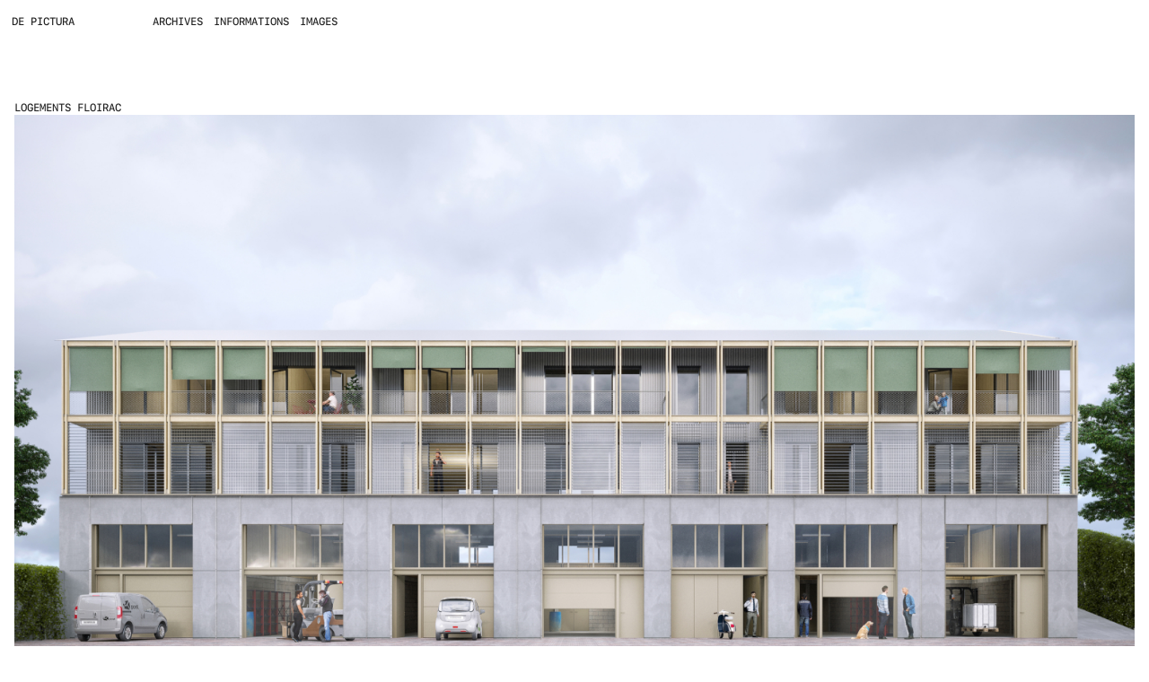

--- FILE ---
content_type: text/css
request_url: http://depictura.eu/wp-content/themes/depictura/style.css?ver=1.0.0
body_size: 8193
content:
/*!
Theme Name: depictura
Theme URI: http://underscores.me/
Author: Guillaume Ruiz
Author URI: http://guillaumeruiz.com/
Description: ""
Version: 1.0.0
Tested up to: 5.4
Requires PHP: 5.6
License: GNU General Public License v2 or later
License URI: LICENSE
Text Domain: depictura
Tags: ""

This theme, like WordPress, is licensed under the GPL.
Use it to make something cool, have fun, and share what you've learned.

depictura is based on Underscores https://underscores.me/, (C) 2012-2020 Automattic, Inc.
Underscores is distributed under the terms of the GNU GPL v2 or later.

Normalizing styles have been helped along thanks to the fine work of
Nicolas Gallagher and Jonathan Neal https://necolas.github.io/normalize.css/
*/

/*--------------------------------------------------------------
>>> TABLE OF CONTENTS:
----------------------------------------------------------------
# Generic
	- Normalize
	- Box sizing
# Base
	- Typography
	- Elements
	- Links
	- Forms
## Layouts
# Components
	- Navigation
	- Posts and pages
	- Comments
	- Widgets
	- Media
	- Captions
	- Galleries
# plugins
	- Jetpack infinite scroll
# Utilities
	- Accessibility
	- Alignments

--------------------------------------------------------------*/

/*--------------------------------------------------------------
# Generic
--------------------------------------------------------------*/

/* Normalize
--------------------------------------------- */

/*! normalize.css v8.0.1 | MIT License | github.com/necolas/normalize.css */

/* Document
	 ========================================================================== */

/**
 * 1. Correct the line height in all browsers.
 * 2. Prevent adjustments of font size after orientation changes in iOS.
 */
html {
	line-height: 1.15;
	-webkit-text-size-adjust: 100%;
}

/* Sections
	 ========================================================================== */

/**
 * Remove the margin in all browsers.
 */
body {
	margin: 0;
}

/**
 * Render the `main` element consistently in IE.
 */
main {
	display: block;
}

/**
 * Correct the font size and margin on `h1` elements within `section` and
 * `article` contexts in Chrome, Firefox, and Safari.
 */
h1 {
	font-size: 2em;
	margin: 0.67em 0;
}

/* Grouping content
	 ========================================================================== */

/**
 * 1. Add the correct box sizing in Firefox.
 * 2. Show the overflow in Edge and IE.
 */
hr {
	box-sizing: content-box;
	height: 0;
	overflow: visible;
}

/**
 * 1. Correct the inheritance and scaling of font size in all browsers.
 * 2. Correct the odd `em` font sizing in all browsers.
 */
pre {
	font-family: monospace, monospace;
	font-size: 1em;
}

/* Text-level semantics
	 ========================================================================== */

/**
 * Remove the gray background on active links in IE 10.
 */
a {
	background-color: transparent;
}

/**
 * 1. Remove the bottom border in Chrome 57-
 * 2. Add the correct text decoration in Chrome, Edge, IE, Opera, and Safari.
 */
abbr[title] {
	border-bottom: none;
	text-decoration: underline;
	text-decoration: underline dotted;
}

/**
 * Add the correct font weight in Chrome, Edge, and Safari.
 */
b,
strong {
	font-weight: bolder;
}

/**
 * 1. Correct the inheritance and scaling of font size in all browsers.
 * 2. Correct the odd `em` font sizing in all browsers.
 */
code,
kbd,
samp {
	font-family: monospace, monospace;
	font-size: 1em;
}

/**
 * Add the correct font size in all browsers.
 */
small {
	font-size: 80%;
}

/**
 * Prevent `sub` and `sup` elements from affecting the line height in
 * all browsers.
 */
sub,
sup {
	font-size: 75%;
	line-height: 0;
	position: relative;
	vertical-align: baseline;
}

sub {
	bottom: -0.25em;
}

sup {
	top: -0.5em;
}

/* Embedded content
	 ========================================================================== */

/**
 * Remove the border on images inside links in IE 10.
 */
img {
	border-style: none;
}

/* Forms
	 ========================================================================== */

/**
 * 1. Change the font styles in all browsers.
 * 2. Remove the margin in Firefox and Safari.
 */
button,
input,
optgroup,
select,
textarea {
	font-family: inherit;
	font-size: 100%;
	line-height: 1.15;
	margin: 0;
}

/**
 * Show the overflow in IE.
 * 1. Show the overflow in Edge.
 */
button,
input {
	overflow: visible;
}

/**
 * Remove the inheritance of text transform in Edge, Firefox, and IE.
 * 1. Remove the inheritance of text transform in Firefox.
 */
button,
select {
	text-transform: none;
}

/**
 * Correct the inability to style clickable types in iOS and Safari.
 */
button,
[type="button"],
[type="reset"],
[type="submit"] {
	-webkit-appearance: button;
}

/**
 * Remove the inner border and padding in Firefox.
 */
button::-moz-focus-inner,
[type="button"]::-moz-focus-inner,
[type="reset"]::-moz-focus-inner,
[type="submit"]::-moz-focus-inner {
	border-style: none;
	padding: 0;
}

/**
 * Restore the focus styles unset by the previous rule.
 */
button:-moz-focusring,
[type="button"]:-moz-focusring,
[type="reset"]:-moz-focusring,
[type="submit"]:-moz-focusring {
	outline: 1px dotted ButtonText;
}

/**
 * Correct the padding in Firefox.
 */
fieldset {
	padding: 0.35em 0.75em 0.625em;
}

/**
 * 1. Correct the text wrapping in Edge and IE.
 * 2. Correct the color inheritance from `fieldset` elements in IE.
 * 3. Remove the padding so developers are not caught out when they zero out
 *		`fieldset` elements in all browsers.
 */
legend {
	box-sizing: border-box;
	color: inherit;
	display: table;
	max-width: 100%;
	padding: 0;
	white-space: normal;
}

/**
 * Add the correct vertical alignment in Chrome, Firefox, and Opera.
 */
progress {
	vertical-align: baseline;
}

/**
 * Remove the default vertical scrollbar in IE 10+.
 */
textarea {
	overflow: auto;
}

/**
 * 1. Add the correct box sizing in IE 10.
 * 2. Remove the padding in IE 10.
 */
[type="checkbox"],
[type="radio"] {
	box-sizing: border-box;
	padding: 0;
}

/**
 * Correct the cursor style of increment and decrement buttons in Chrome.
 */
[type="number"]::-webkit-inner-spin-button,
[type="number"]::-webkit-outer-spin-button {
	height: auto;
}

/**
 * 1. Correct the odd appearance in Chrome and Safari.
 * 2. Correct the outline style in Safari.
 */
[type="search"] {
	-webkit-appearance: textfield;
	outline-offset: -2px;
}

/**
 * Remove the inner padding in Chrome and Safari on macOS.
 */
[type="search"]::-webkit-search-decoration {
	-webkit-appearance: none;
}

/**
 * 1. Correct the inability to style clickable types in iOS and Safari.
 * 2. Change font properties to `inherit` in Safari.
 */
::-webkit-file-upload-button {
	-webkit-appearance: button;
	font: inherit;
}

/* Interactive
	 ========================================================================== */

/*
 * Add the correct display in Edge, IE 10+, and Firefox.
 */
details {
	display: block;
}

/*
 * Add the correct display in all browsers.
 */
summary {
	display: list-item;
}

/* Misc
	 ========================================================================== */

/**
 * Add the correct display in IE 10+.
 */
template {
	display: none;
}

/**
 * Add the correct display in IE 10.
 */
[hidden] {
	display: none;
}

/* Box sizing
--------------------------------------------- */

/* Inherit box-sizing to more easily change it's value on a component level.
@link http://css-tricks.com/inheriting-box-sizing-probably-slightly-better-best-practice/ */
*,
*::before,
*::after {
	box-sizing: inherit;
}

html {
	box-sizing: border-box;
}

/*--------------------------------------------------------------
# Base
--------------------------------------------------------------*/

/* Typography
--------------------------------------------- */
body,
button,
input,
select,
optgroup,
textarea {
	color: #404040;
	font-family: -apple-system, BlinkMacSystemFont, "Segoe UI", Roboto, Oxygen-Sans, Ubuntu, Cantarell, "Helvetica Neue", sans-serif;
	font-size: 1rem;
	line-height: 1.5;
}

h1,
h2,
h3,
h4,
h5,
h6 {
	clear: both;
}

p {
	margin-bottom: 1.5em;
}

dfn,
cite,
em,
i {
	font-style: italic;
}

blockquote {
	margin: 0 1.5em;
}

address {
	margin: 0 0 1.5em;
}

pre {
	background: #eee;
	font-family: "Courier 10 Pitch", courier, monospace;
	line-height: 1.6;
	margin-bottom: 1.6em;
	max-width: 100%;
	overflow: auto;
	padding: 1.6em;
}

code,
kbd,
tt,
var {
	font-family: monaco, consolas, "Andale Mono", "DejaVu Sans Mono", monospace;
}

abbr,
acronym {
	border-bottom: 1px dotted #666;
	cursor: help;
}

mark,
ins {
	background: #fff9c0;
	text-decoration: none;
}

big {
	font-size: 125%;
}

/* Elements
--------------------------------------------- */
body {
	background: #fff;
}

hr {
	background-color: #ccc;
	border: 0;
	height: 1px;
	margin-bottom: 1.5em;
}

ul,
ol {
	margin: 0 0 1.5em 3em;
}

ul {
	list-style: none;
}

ol {
	list-style: decimal;
}

li > ul,
li > ol {
	margin-bottom: 0;
	margin-left: 1.5em;
}

dt {
	font-weight: 700;
}

dd {
	margin: 0 1.5em 1.5em;
}

/* Make sure embeds and iframes fit their containers. */
embed,
iframe,
object {
	max-width: 100%;
}

img {
	height: auto;
	max-width: 100%;
}

figure {
	margin: 1em 0;
}

table {
	margin: 0 0 1.5em;
	width: 100%;
}

/* Links
--------------------------------------------- */
a {
	color: #4169e1;
}

a:visited {
	color: #800080;
}

a:hover,
a:focus,
a:active {
	color: #191970;
}

a:focus {
	outline: thin dotted;
}

a:hover,
a:active {
	outline: 0;
}

/* Forms
--------------------------------------------- */
button,
input[type="button"],
input[type="reset"],
input[type="submit"] {
	border: 1px solid;
	border-color: #ccc #ccc #bbb;
	border-radius: 3px;
	background: #e6e6e6;
	color: rgba(0, 0, 0, 0.8);
	line-height: 1;
	padding: 0em;
}

button:hover,
input[type="button"]:hover,
input[type="reset"]:hover,
input[type="submit"]:hover {
	border-color: #ccc #bbb #aaa;
}

button:active,
button:focus,
input[type="button"]:active,
input[type="button"]:focus,
input[type="reset"]:active,
input[type="reset"]:focus,
input[type="submit"]:active,
input[type="submit"]:focus {
	border-color: #aaa #bbb #bbb;
}

input[type="text"],
input[type="email"],
input[type="url"],
input[type="password"],
input[type="search"],
input[type="number"],
input[type="tel"],
input[type="range"],
input[type="date"],
input[type="month"],
input[type="week"],
input[type="time"],
input[type="datetime"],
input[type="datetime-local"],
input[type="color"],
textarea {
	color: #666;
	border: 1px solid #ccc;
	border-radius: 3px;
	padding: 3px;
}

input[type="text"]:focus,
input[type="email"]:focus,
input[type="url"]:focus,
input[type="password"]:focus,
input[type="search"]:focus,
input[type="number"]:focus,
input[type="tel"]:focus,
input[type="range"]:focus,
input[type="date"]:focus,
input[type="month"]:focus,
input[type="week"]:focus,
input[type="time"]:focus,
input[type="datetime"]:focus,
input[type="datetime-local"]:focus,
input[type="color"]:focus,
textarea:focus {
	color: #111;
}

select {
	border: 1px solid #ccc;
}

textarea {
	width: 100%;
}

/*--------------------------------------------------------------
# Layouts
--------------------------------------------------------------*/

/*--------------------------------------------------------------
# Components
--------------------------------------------------------------*/

/* Navigation
--------------------------------------------- */


/*
@media screen and (min-width: 37.5em) {

	.menu-toggle {
		display: none;
	}

	.main-navigation ul {
		display: flex;
	}
}
*/
.site-main .comment-navigation,
.site-main
.posts-navigation,
.site-main
.post-navigation {
	margin: 0 0 1.5em;
}

.comment-navigation .nav-links,
.posts-navigation .nav-links,
.post-navigation .nav-links {
	display: flex;
}

.comment-navigation .nav-previous,
.posts-navigation .nav-previous,
.post-navigation .nav-previous {
	flex: 1 0 50%;
}

.comment-navigation .nav-next,
.posts-navigation .nav-next,
.post-navigation .nav-next {
	text-align: end;
	flex: 1 0 50%;
}

/* Posts and pages
--------------------------------------------- */
.sticky {
	display: block;
}

.post,
.page {
	margin: 0 0 1.5em;
}

.updated:not(.published) {
	display: none;
}

.page-content,
.entry-content,
.entry-summary {
	margin: 1.5em 0 0;
}

.page-links {
	clear: both;
	margin: 0 0 1.5em;
}

/* Comments
--------------------------------------------- */
.comment-content a {
	word-wrap: break-word;
}

.bypostauthor {
	display: block;
}

/* Widgets
--------------------------------------------- */
.widget {
	margin: 0 0 1.5em;
}

.widget select {
	max-width: 100%;
}

/* Media
--------------------------------------------- */
.page-content .wp-smiley,
.entry-content .wp-smiley,
.comment-content .wp-smiley {
	border: none;
	margin-bottom: 0;
	margin-top: 0;
	padding: 0;
}

/* Make sure logo link wraps around logo image. */
.custom-logo-link {
	display: inline-block;
}

/* Captions
--------------------------------------------- */
.wp-caption {
	margin-bottom: 1.5em;
	max-width: 100%;
}

.wp-caption img[class*="wp-image-"] {
	display: block;
	margin-left: auto;
	margin-right: auto;
}

.wp-caption .wp-caption-text {
	margin: 0.8075em 0;
}

.wp-caption-text {
	text-align: center;
}

/* Galleries
--------------------------------------------- */
.gallery {
	margin-bottom: 1.5em;
	display: grid;
	grid-gap: 1.5em;
}

.gallery-item {
	display: inline-block;
	text-align: center;
	width: 100%;
}

.gallery-columns-2 {
	grid-template-columns: repeat(2, 1fr);
}

.gallery-columns-3 {
	grid-template-columns: repeat(3, 1fr);
}

.gallery-columns-4 {
	grid-template-columns: repeat(4, 1fr);
}

.gallery-columns-5 {
	grid-template-columns: repeat(5, 1fr);
}

.gallery-columns-6 {
	grid-template-columns: repeat(6, 1fr);
}

.gallery-columns-7 {
	grid-template-columns: repeat(7, 1fr);
}

.gallery-columns-8 {
	grid-template-columns: repeat(8, 1fr);
}

.gallery-columns-9 {
	grid-template-columns: repeat(9, 1fr);
}

.gallery-caption {
	display: block;
}

/*--------------------------------------------------------------
# Plugins
--------------------------------------------------------------*/

/* Jetpack infinite scroll
--------------------------------------------- */

/* Hide the Posts Navigation and the Footer when Infinite Scroll is in use. */
.infinite-scroll .posts-navigation,
.infinite-scroll.neverending .site-footer {
	display: none;
}

/* Re-display the Theme Footer when Infinite Scroll has reached its end. */
.infinity-end.neverending .site-footer {
	display: block;
}

/*--------------------------------------------------------------
# Utilities
--------------------------------------------------------------*/

/* Accessibility
--------------------------------------------- */

/* Text meant only for screen readers. */
.screen-reader-text {
	border: 0;
	clip: rect(1px, 1px, 1px, 1px);
	clip-path: inset(50%);
	height: 1px;
	margin: -1px;
	overflow: hidden;
	padding: 0;
	position: absolute !important;
	width: 1px;
	word-wrap: normal !important;
}

.screen-reader-text:focus {
	background-color: #f1f1f1;
	border-radius: 3px;
	box-shadow: 0 0 2px 2px rgba(0, 0, 0, 0.6);
	clip: auto !important;
	clip-path: none;
	color: #21759b;
	display: block;
	font-size: 0.875rem;
	font-weight: 700;
	height: auto;
	left: 5px;
	line-height: normal;
	padding: 15px 23px 14px;
	text-decoration: none;
	top: 5px;
	width: auto;
	z-index: 100000;
}

/* Do not show the outline on the skip link target. */
#primary[tabindex="-1"]:focus {
	outline: 0;
}

/* Alignments
--------------------------------------------- */
.alignleft {

	/*rtl:ignore*/
	float: left;

	/*rtl:ignore*/
	margin-right: 1.5em;
	margin-bottom: 1.5em;
}

.alignright {

	/*rtl:ignore*/
	float: right;

	/*rtl:ignore*/
	margin-left: 1.5em;
	margin-bottom: 1.5em;
}

.aligncenter {
	clear: both;
	display: block;
	margin-left: auto;
	margin-right: auto;
	margin-bottom: 1.5em;
}

/*! Flickity v2.2.2
https://flickity.metafizzy.co
---------------------------------------------- */
.flickity-enabled{position:relative}.flickity-enabled:focus{outline:0}.flickity-viewport{overflow:hidden;position:relative;height:100%}.flickity-slider{position:absolute;width:100%;height:100%}.flickity-enabled.is-draggable{-webkit-tap-highlight-color:transparent;-webkit-user-select:none;-moz-user-select:none;-ms-user-select:none;user-select:none}.flickity-enabled.is-draggable .flickity-enabled.is-draggable .flickity-viewport.is-pointer-down{cursor:-webkit-grabbing;cursor:grabbing}.flickity-button{position:absolute;background:hsla(0,0%,100%,.75);border:none;color:#333}.flickity-button:hover{background:#fff;cursor:pointer}.flickity-button:focus{outline:0;box-shadow:0 0 0 5px #19f}.flickity-button:active{opacity:.6}.flickity-button:disabled{opacity:.3;pointer-events:none}.flickity-button-icon{fill:currentColor}.flickity-prev-next-button{top:50%;width:44px;height:44px;border-radius:50%;transform:translateY(-50%)}.flickity-prev-next-button.previous{left:10px}.flickity-prev-next-button.next{right:10px}.flickity-rtl .flickity-prev-next-button.previous{left:auto;right:10px}.flickity-rtl .flickity-prev-next-button.next{right:auto;left:10px}.flickity-prev-next-button .flickity-button-icon{position:absolute;left:20%;top:20%;width:60%;height:60%}.flickity-page-dots{position:absolute;width:100%;bottom:-25px;padding:0;margin:0;list-style:none;text-align:center;line-height:1}.flickity-rtl .flickity-page-dots{direction:rtl}.flickity-page-dots .dot{display:inline-block;width:10px;height:10px;margin:0 8px;background:#333;border-radius:50%;opacity:.25;cursor:pointer}.flickity-page-dots .dot.is-selected{opacity:1}


/* Typefaces
--------------------------------------------- */

@font-face {
font-family: 'SF Mono Medium';
font-style: normal;
font-weight: normal;
src: url('webfonts/SFMonoMedium.woff') format('woff');
}


@font-face {
font-family: 'SF Mono Medium Italic';
font-style: normal;
font-weight: normal;
src: url('webfonts/SFMonoMediumItalic.woff') format('woff');
}


/* http://meyerweb.com/eric/tools/css/reset/ 
   v2.0 | 20110126
   License: none (public domain)
*/

html, body, div, span, applet, object, iframe,
h1, h2, h3, h4, h5, h6, p, blockquote, pre,
a, abbr, acronym, address, big, cite, code,
del, dfn, em, img, ins, kbd, q, s, samp,
small, strike, strong, sub, sup, tt, var,
b, u, i, center,
dl, dt, dd, ol, ul, li,
fieldset, form, label, legend,
table, caption, tbody, tfoot, thead, tr, th, td,
article, aside, canvas, details, embed, 
figure, figcaption, footer, header, hgroup, 
menu, nav, output, ruby, section, summary,
time, mark, audio, video, button, input, optgroup, select, textarea {
	margin: 0;
	padding: 0;
    font-family: 'SF Mono Medium';
    font-style: normal;
    font-weight: normal;
	vertical-align: baseline;
	color: var(--color-1);
}

article, aside, details, figcaption, figure, 
footer, header, hgroup, menu, nav, section {
	display: block;
}
body {
	line-height: 1;
}
ol, ul {
	list-style: none;
}
blockquote, q {
	quotes: none;
}
blockquote:before, blockquote:after,
q:before, q:after {
	content: '';
	content: none;
}
table {
	border-collapse: collapse;
	border-spacing: 0;
}

/*
Sélecteur
*/

/*.custom-dropdown--large {
    font-size: 1.5em;
}

.custom-dropdown--small {
    font-size: .7em;
}*/

.custom-dropdown__select{
    padding: 0; /* add some space*/
    margin: 0; /* remove default margins */
}

.custom-dropdown__select--white {
    background-color: #fff;
    color: var(--color-1);    
}

@supports (pointer-events: none) and
      ((-webkit-appearance: none) or
      (-moz-appearance: none) or
      (appearance: none)) {

    .custom-dropdown {
        position: relative;
        display: inline-block;
        vertical-align: middle;
    }

    .custom-dropdown__select {
        padding-right: 2.7em; /* accommodate with the pseudo elements for the dropdown arrow */
        border: 0;
        -webkit-appearance: none;
        -moz-appearance: none;
        appearance: none;    
    }

    .custom-dropdown::before,
    .custom-dropdown::after {
        content: "";
        position: absolute;
        pointer-events: none;
    }

    .custom-dropdown::after { /*  Custom dropdown arrow */
        content: "\25BC";
        height: 1.2em;
        right: 1.2em;
        font-size: 12px;
        top: 45%; margin-top: -.5em;
    }

    .custom-dropdown::before { /*  Custom dropdown arrow cover */
        width: 2em;
        right: 0; top: 0; bottom: 0;
        border-radius: 0;
    }

    .custom-dropdown__select[disabled] {
        color: rgba(0,0,0,.3);
    }

    .custom-dropdown.custom-dropdown--disabled::after {
        color: rgba(0,0,0,.1);
    }

    /* FF only temp fix */
    @-moz-document url-prefix() {
        .custom-dropdown__select              { padding-right: .9em }
        .custom-dropdown--large .custom-dropdown__select { padding-right: 1.3em }
        .custom-dropdown--small .custom-dropdown__select { padding-right: .5em }
    }
}

/*--------------------------------------------- */
/* Variables */

:root {
  --padding-1: 1%;
  --padding-1b: 1em;
  --padding-2: 2%;
  --padding-3: 3%;
  --color-1: #212121;
  --color-2: rgba(0, 0, 0, .5);
  --color-3: white;
  --color-4: rgba(255, 255, 255, .5);
}


/*--------------------------------------------- */
/* Global */

* {
	outline: none !important;
}

input:focus, textarea:focus, select:focus{
    outline: none;
}

html, body {
	height: 100vh;
}

body {
	width: 100%;
}

html {
  	scroll-behavior: smooth;
}

img {
	image-rendering: -webkit-optimize-contrast;
}

h1, h2, h3, h4, h5, h6, p, a, i, em, ul, li, button, select {
	font-size: 12px;
	line-height: 16px;
	-webkit-font-smoothing: antialiased;
	text-transform: uppercase;
}

::selection {
 	color: var(--color-3);
 	background: var(--color-1);
 }

 ::-moz-selection {
 	color: var(--color-3);
 	background: var(--color-1);
 }

a {
	text-decoration: none;
}

a:visited {
    color: var(--color-1);
}

.edit-link {
	display: none;
}

.save-images {
	display : none;
}


button {
	border: 0;
	background-color: transparent;	
}

a:hover, a:active, a:focus, button:hover, button.active, button.focus {
	color: var(--color-2);
}

/*--------------------------------------------- */


header {
    z-index: 1;
	display: flex;
	flex-direction:row;
}

header, footer {
	padding: var(--padding-1b) var(--padding-1);
}



header a {
	display: flex;
	flex:1;
	align-self: center;
}

header .half {
	display: flex;
	flex: 7;
	flex-direction:row;
}

.menu {
	display: flex;
	flex-direction:row;
}

.menu-home-container {
	width: 100%;
}

.menu * {
	flex:0;
}

.half nav, .half .filters {
	display:flex;
	flex:0;
	align-self: center;
}

.main-navigation, .button-group {
	display: flex;
	flex-direction: row;
}

.main-navigation {
	width: 100%;
}

.menu-menu-container {
	flex:2;
}

.menu-item a, .select-value {
	padding-right: var(--padding-1b);
    white-space: nowrap;
}

.current_page_item a {
}

/*--------------------------------------------- */
/* CSS Change */
.options {
    z-index: 100;
    position: absolute;
    top: 0;
    right: 0;
    padding-top: var(--padding-1b);
    padding-right: var(--padding-1);
    text-transform: uppercase;
    padding-bottom: 0.7em;
    padding-left: 0.7em;
    display: flex;
}

.options * {
	display: inline-block;
	background-color: transparent;
   }

.night {
	cursor: pointer;
}

.carousel .night {
	z-index: 999999;
    position: fixed;
   	top: 0;
    right: 0;
	padding-top: var(--padding-1b);
	padding-right: var(--padding-1);

}

.bg-black {
	background-color: var(--color-1) !important;
}

.white {
	color: white !important;
	fill: white !important;
}

.b-white {
	border-color: var(--color-3) !important;
}


/*--------------------------------------------- */
/* Transitions */

@-webkit-keyframes fadeIn {
    from {
        opacity: 0;
    }
    to {
        opacity: 1;
    }
}
@-moz-keyframes fadeIn {
    from {
        opacity: 0;
    }
    to {
         opacity: 1;   
    }
}
@keyframes fadeIn {
    from {
        opacity: 0;
    }
    to {
        opacity: 1;
    }
}

/* flickity-fade */

.flickity-enabled.is-fade .flickity-slider > * {
  pointer-events: none;
  z-index: 0;
}

.flickity-enabled.is-fade .flickity-slider > .is-selected {
  pointer-events: auto;
  z-index: 1;
}

/*———————————————————————————————————————————————*/
/* Flickity */

.back {
	position: absolute;
    top: 0;
    height: 100vh;
    width: 100vw;
    z-index: 200;
}


@media screen and (min-width: 840px) {
	.flickity-button-icon {
	    opacity: 0 !important;
	}
	.flickity-prev-next-button {
		width: 30% !important;
	}
}

.flickity-prev-next-button {
	z-index: 200;
	width: 35px;
	height: 100vh;
	opacity: .5;
	border: 0px;
	background: transparent;
}
.flickity-prev-next-button:hover {
	opacity: 1;
	background: transparent;
}
/* arrow color */
.flickity-prev-next-button .arrow {
	fill: black;
}
.flickity-prev-next-button.no-svg {
	color: black;
}
/* position outside */
.flickity-prev-next-button.previous {
	left: calc(var(--padding-1b)/2);
}
.flickity-prev-next-button.next {
	right: var(--padding-1b);
}

.previous {
	cursor: url(./prev.png), auto !important;
}
.previous2 {
	cursor: url(./prev2.png), auto !important;
}
.next {
	cursor: url(./next.png), auto !important;
}
.next2 {
	cursor: url(./next2.png), auto !important;
}
.back {
	cursor: url(./cross.png), auto !important;
}
.back2 {
	cursor: url(./cross2.png), auto !important;
}

/*———————————————————————————————————————————————*/
/* Home projects */

.main-image {
	width: 100%;
	margin: auto;
	list-style-type: none;
	position: fixed;
	top:0;
	z-index: 200;
}

.carousel {
    -webkit-animation: fadeIn 800ms linear;
    animation: fadeIn 800ms linear;
}

.flickity-slider {
	display: flex;
	align-items: center;
}

.slide {
  opacity: 0 !important;
  transition: opacity 1s ease !important;
}

.slide.is-selected {
    opacity: 1 !important;
}

.main-image .slide {
	width: 100%; /* full width */
	height: 100vh; /* height of carousel */
	padding: 0 var(--padding-1b);
	display: flex;
	align-items: center;
	overflow: hidden;
}

.main-image .slide img {
	max-height: 75vh;
	width: auto;
	margin: auto;
}


.main-image .carousel .term-project {
    padding: var(--padding-1b);
    position: fixed;
    width: 100%;
}

.main-image .carousel {
	display: none;
    z-index: 300;
    background-color: var(--color-3);
}


/*———————————————————————————————————————————————*/
/* Home grid */

.grid {
	padding: 4em var(--padding-1);
	pointer-events: none;
	opacity: 0 !important;
	transition: opacity 2s ease !important;
}

.wid-1 {
	width: 32%;
}

.grid-item {
	transition: 0.5s;
}

.init {
	opacity: 1 !important;
}

.grid:after {
	content: '';
	display: block;
	clear: both;
}

.gutter-sizer {
	width: var(--padding-1);
}

.grid-item:hover .grid-item-content {
  cursor: pointer;
}

.grid-item img {
	width: 100%;
	height: auto;
	margin: auto 0;
}

.grid-item-content {
	display: flex;
	pointer-events: all;
}


@media screen and (min-width: 1600px) {

	.wid-1 {
		width: 23.75%;
	}

}

/*———————————————————————————————————————————————*/
/* Archive page */

.col {
	overflow: hidden;
/*    white-space: nowrap;*/
    text-overflow: ellipsis;
}

.col-1 {
	flex:2;
}

.col-2 {
	flex:4;
}

.col-3 {
	flex:6;
}

.carousel-status {
	position: fixed;
	bottom: 0;
	padding-bottom: var(--padding-1b);
	padding-left: var(--padding-1);
	width: 100vw;
	display: flex;
}

.carousel-status:first-child {
	flex:1 0 auto;
}
.carousel-status:nth-child(2) {
	flex:7;
}

.term-project {
    display: flex;
    flex-direction: row;
    z-index: 99;
    width: 100%;
}

.term-infos {
	display: flex;
	flex-direction: row;
    order:1;
    flex:8;
}

.term-infos .term {
	padding-bottom: var(--padding-1b);
}

.term-img {
	order:2;
	flex:1;
	display: flex;
	flex-direction:column;
	justify-content: flex-start;
    height: auto;
}

.term-title {
    order:2;
    flex:3;
}

.term-client {
	padding-right: var(--padding-1b);
	order:3;
	flex:3;
}

.term-year {
	order:1;
	flex:1;
}

.term-img img {
	width: auto;
	height: auto;
	padding-bottom: var(--padding-1b);
}

#primary {
	display: flex;
	flex-direction: column;
    margin: 0 var(--padding-1b);
	margin-top: calc(var(--padding-1b)*4);
}

#primary .row {
	padding-top: var(--padding-1b);
	display: flex;
	border-top:1px solid var(--color-1);
}

#primary .row .text {
	flex:1;
	padding-right: 3em;
	padding-bottom: 1em;
}

#primary .text p {
	text-transform: uppercase;
}

#primary .term-project {
	padding: 0;
	padding-top: var(--padding-1b);
	display: flex;
	flex-direction:row;
    display: flex;
    border-top:1px solid var(--color-2);
}

#primary .term-project:hover {
    border-top:1px solid var(--color-1) !important;
}

#primary.b-init .term-project {
    border-top:1px solid var(--color-4)!important;
}

#primary.b-init .term-project:hover {
    border-top:1px solid var(--color-3)!important;
}

/*--------------------------------------------- */
/* Informations page */

.term-project .term-img {
	opacity: .5;
	transition-duration: 800ms;
}

.term-project:hover .term-img  {
	opacity: 1;
}

#primary .term-project * {
	color: var(--color-2);;
}

#primary .term-project:hover * {
	color: var(--color-1);;
}

/*--------------------------------------------- */
@media screen and (max-width: 840px) {

	:root {
	  --padding-1: 1%;
	  --padding-1b: 1em;
	  --padding-2: 2%;
	  --padding-3: 3%;
	}

	header, footer, .main-image .carousel .term-project, .carousel-status {
	    padding: var(--padding-2) var(--padding-3);
	}

	.images header {
		padding: var(--padding-2) var(--padding-3);
	}

	#primary {
	    margin: 0 var(--padding-3);
	}

	#primary .row {
		display: flex;
		flex-direction: column;
	}

	header .half {
		display: flex;
		flex:1;
		flex-direction:column;
		padding: 0;
	}

	header a {
		display: block;
		align-self: flex-start;
	}

	.menu {
		flex-direction:column;
	}

	.menu * {
		flex:1;
	}

	.half nav, .half .filters {
		display: block;
		align-self: flex-start;
	}

	.close {
		position: absolute;
		right: var(--padding-2);
		top: var(--padding-2);
		width: 40px;
		height: 40px;
		cursor: pointer;
		opacity: 1;
		z-index: 400;
	}

	.close:before, .close:after {
		position: absolute;
		left: 30px;
		content: ' ';
		height: 16px;
		width: 1.3px;
		background-color: var(--color-1);

	}

	.close:before {
		transform: rotate(45deg);
	}

	.close:after {
		transform: rotate(-45deg);
	}

	#primary .term-img img {
		opacity: 1;
	}

	#primary .term-project {
	    display: flex;
	    flex-direction: row;
	    z-index: 99;
	}
	#primary .term {
		width: 100%;
	}

	.main-image .slide {
		padding: 0 3%;
	}
	
	#primary .term-infos {
		flex-direction:column;
		flex:1;
		align-self: flex-start;
		padding-right: calc(var(--padding-1)/2);
	}
	.term {
    	padding-bottom: 0;
	}

	.term-project .term-img {
		opacity: 1;
	}

	.home .term-img {
		display: none;
	}

	.term-infos {
		flex-direction:column;
		flex:1;
		align-self: flex-start;
		padding-right: calc(var(--padding-1)/2);
	}
	.term-infos .term {
		padding-bottom: 0;
	}

	#primary .term-img {
		flex-direction:column;
	    width: 50%;
	    height: auto;
	    flex:1;
	    padding-left: calc(var(--padding-1)/2);
	}

	#primary .term-project {
		padding-top: var(--padding-3);
	}

	.term-img img {
	    padding-bottom: var(--padding-3);
	}

	#primary .term-project * {
		color: var(--color-1);;
	}

	.grid {
		padding: 3%;
	}

	.grid-item {
		padding-bottom: 2%;
	}

	.wid-1, .wid-2 , .wid-3 {
		width: calc(100% - 6%);
	}

	.pad-8, .pad-12, .pad-24 {
		padding: .8em 0 0 0;
	}

	.night {
		padding-top: var(--padding-2);
		padding-right: var(--padding-3);
	}

	.ui-group, .carousel .night {
		display: none;
	}

}


